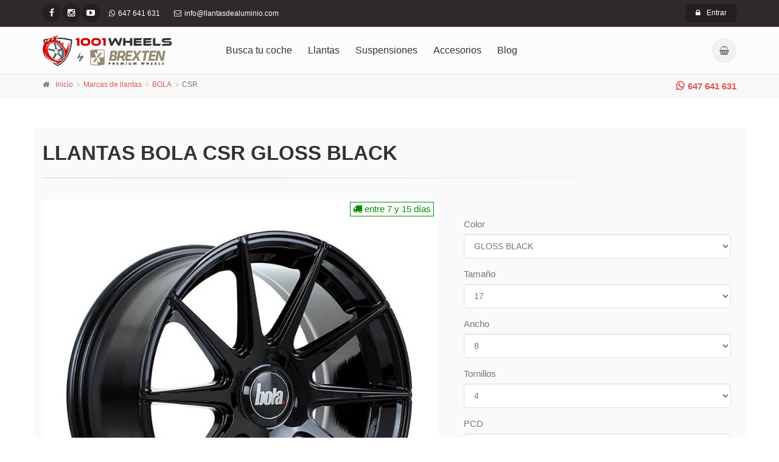

--- FILE ---
content_type: text/css
request_url: https://www.llantasdealuminio.com/css/skins/red.css
body_size: 3164
content:
a{color:#dc5b5b}a:hover{color:#c15050}a:focus,a:active{color:#c15050}mark,.mark{background-color:#dc5b5b;color:#fff}.text-default{color:#dc5b5b}.table.table-colored{border-bottom-color:#dc5b5b}.table-colored>thead>tr>th{border-color:#dc5b5b;background-color:#dc5b5b;color:#fff}.header-top.dark{background-color:#2f2929;border-bottom:1px solid #252020}.header.dark{background-color:#3a3333;border-top-color:#3a3333}.header-top.colored{background-color:#dc5b5b;border-bottom:1px solid #dc5b5b}.default-bg{background-color:#dc5b5b;color:#fff}.default-bg-50{background-color:rgba(220,91,91,.5);color:#fff}.transparent-header header.header.dark.transparent-header-on{background-color:rgba(58,51,51,.8);border-top-color:rgba(37,32,32,.5)}.fixed-header-on .dark.header.fixed{background-color:rgba(58,51,51,.95)}@media(min-width:768px){.fixed-header-on .dark.header .dropdown-menu{border:1px solid #2f2929}}.default-translucent-bg:after{background-color:rgba(220,91,91,.7)}.default-translucent-bg.hovered:hover:after{background-color:rgba(220,91,91,.8)}.default-hovered:hover:after,.default-hovered:hover{background-color:#dc5b5b}.timeline-date-label:after{background-color:#dc5b5b}.btn-default{color:#fff;background-color:#dc5b5b;border-color:#c15050}.btn-default:hover,.btn-default:focus,.btn-default.focus,.btn-default:active,.btn-default.active,.open>.dropdown-toggle.btn-default{color:#fff;background-color:#c15050;border-color:#c15050}.btn-default.disabled,.btn-default[disabled],fieldset[disabled] .btn-default{background-color:#dc5b5b;border-color:#c15050}.btn-default-transparent{color:#777;background-color:transparent;border-color:#dc5b5b}.btn-default-transparent:hover,.btn-default-transparent:focus,.btn-default-transparent.focus,.btn-default-transparent:active,.btn-default-transparent.active,.open>.dropdown-toggle.btn-default-transparent{color:#fff;background-color:#c15050;border-color:#ce2c2c}.default-bg .btn-default,.default-translucent-bg .btn-default,.default-bg .btn-default-transparent,.default-translucent-bg .btn-default-transparent{color:#dc5b5b;background-color:#fff;border-color:#fff}.default-bg .btn-default:hover,.default-translucent-bg .btn-default:hover,.default-bg .btn-default:focus,.default-translucent-bg .btn-default:focus,.default-bg .btn-default.focus,.default-translucent-bg .btn-default.focus,.default-bg .btn-default:active,.default-translucent-bg .btn-default:active,.default-bg .btn-default.active,.default-translucent-bg .btn-default.active,.default-bg .open>.dropdown-toggle.btn-default,.default-translucent-bg .open>.dropdown-toggle.btn-default,.default-bg .btn-default-transparent:hover,.default-translucent-bg .btn-default-transparent:hover,.default-bg .btn-default-transparent:focus,.default-translucent-bg .btn-default-transparent:focus,.default-bg .btn-default-transparent.focus,.default-translucent-bg .btn-default-transparent.focus,.default-bg .btn-default-transparent:active,.default-translucent-bg .btn-default-transparent:active,.default-bg .btn-default-transparent.active,.default-translucent-bg .btn-default-transparent.active,.default-bg .open>.dropdown-toggle.btn-default-transparent,.default-translucent-bg .open>.dropdown-toggle.btn-default-transparent{color:#fff;background-color:transparent;border-color:#fff}.btn-white{color:#777;background-color:#fff;border-color:#fff}.btn-white:hover,.btn-white:focus,.btn-white.focus,.btn-white:active,.btn-white.active,.open>.dropdown-toggle.btn-white{color:#c15050;background-color:#fff;border-color:#fff}.hvr-sweep-to-right:hover,.hvr-sweep-to-left:hover,.hvr-sweep-to-bottom:hover,.hvr-sweep-to-top:hover,.hvr-bounce-to-right:hover,.hvr-bounce-to-left:hover,.hvr-bounce-to-bottom:hover,.hvr-bounce-to-top:hover,.hvr-radial-out:hover,.hvr-rectangle-out:hover,.hvr-shutter-out-horizontal:hover,.hvr-shutter-out-vertical:hover{background:transparent}.hvr-radial-in,.hvr-rectangle-in,.hvr-shutter-in-horizontal,.hvr-shutter-in-vertical{background:#c15050}.hvr-radial-in:hover,.hvr-rectangle-in:hover,.hvr-shutter-in-horizontal:hover,.hvr-shutter-in-vertical:hover{background:#c15050}.hvr-radial-in:before,.hvr-rectangle-in:before,.hvr-shutter-in-horizontal:before,.hvr-shutter-in-vertical:before{background:#fff}.hvr-sweep-to-right:before,.hvr-sweep-to-left:before,.hvr-sweep-to-bottom:before,.hvr-sweep-to-top:before,.hvr-bounce-to-right:before,.hvr-bounce-to-left:before,.hvr-bounce-to-bottom:before,.hvr-bounce-to-top:before,.hvr-radial-out:before,.hvr-rectangle-out:before,.hvr-shutter-out-horizontal:before,.hvr-shutter-out-vertical:before{background:#c15050}.no-csstransitions .hvr-radial-in,.no-csstransitions .hvr-rectangle-in,.no-csstransitions .hvr-shutter-in-horizontal,.no-csstransitions .hvr-shutter-in-vertical{background:transparent}.no-csstransitions .hvr-sweep-to-right:hover,.no-csstransitions .hvr-sweep-to-left:hover,.no-csstransitions .hvr-sweep-to-bottom:hover,.no-csstransitions .hvr-sweep-to-top:hover,.no-csstransitions .hvr-bounce-to-right:hover,.no-csstransitions .hvr-bounce-to-left:hover,.no-csstransitions .hvr-bounce-to-bottom:hover,.no-csstransitions .hvr-bounce-to-top:hover,.no-csstransitions .hvr-radial-out:hover,.no-csstransitions .hvr-rectangle-out:hover,.no-csstransitions .hvr-shutter-out-horizontal:hover,.no-csstransitions .hvr-shutter-out-vertical:hover,.no-csstransitions .hvr-radial-in:hover,.no-csstransitions .hvr-rectangle-in:hover,.no-csstransitions .hvr-shutter-in-horizontal:hover,.no-csstransitions .hvr-shutter-in-vertical:hover{background:#c15050}.overlay-top a,.overlay-bottom a,.overlay-to-top a{color:#fff}ul.pagination li>a:hover,ul.pagination li>a:focus{background-color:transparent;color:#fff;background-color:#c15050;border-color:#c15050}ul.pagination li.active a,.pagination>.active>a:hover,.pagination>.active>a:focus{color:#fff;background-color:#dc5b5b;border-color:#dc5b5b}.banner .breadcrumb>li a:hover{color:#c15050}.nav-pills.style-2>li.active>a,.nav-pills.style-2>li.active>a:hover,.nav-pills.style-2>li.active>a:focus,.nav-pills.style-2>li>a:hover,.nav-pills.style-2>li>a:focus{color:#dc5b5b;background-color:#fafafa;border:1px solid #eaeaea}.nav-pills.nav-stacked>li.active>a,.nav-pills.nav-stacked>li.active>a:hover,.nav-pills.nav-stacked>li.active>a:focus,.nav-pills.nav-stacked>li>a:hover,.nav-pills.nav-stacked>li>a:focus{color:#dc5b5b;background-color:transparent;border-color:transparent}.nav-pills>li.active>a:after{color:#dc5b5b}.nav-pills.nav-stacked:not(.list-style-icons)>li.active>a:hover:after,.nav-pills.nav-stacked:not(.list-style-icons)>li.active>a:focus:after,.nav-pills.nav-stacked:not(.list-style-icons)>li>a:hover:after,.nav-pills.nav-stacked:not(.list-style-icons)>li>a:focus:after{color:#c15050}.nav-pills.nav-stacked.list-style-icons>li>a>i{color:#cdcdcd}.nav-pills.nav-stacked.list-style-icons>li.active>a>i,.nav-pills.nav-stacked.list-style-icons>li>a:hover>i,.nav-pills.nav-stacked.list-style-icons>li>a:focus>i{color:#c15050}.dark .footer-content .nav-pills>li>a,.dark .footer-content .nav-pills>li.active>a,.dark .footer-content .nav-pills>li.active>a:focus,.dark .footer-content .nav-pills>li>a:focus{color:#999}.dark .footer-content .nav-pills>li.active>a:hover,.dark .footer-content .nav-pills>li>a:hover{color:#c15050}.collapse-style-2 .panel-heading a{color:#fff;background-color:#dc5b5b}.panel-heading a{color:inherit}.progress-bar-default{background-color:#dc5b5b}.default-bg .form-control{background-color:rgba(0,0,0,.2);border-color:#c15050;-webkit-box-shadow:inset 0 2px 3px rgba(0,0,0,.35);box-shadow:inset 0 2px 3px rgba(0,0,0,.35);color:#fff}.default-bg .has-success .form-control:focus,.default-bg .has-warning .form-control:focus,.default-bg .has-error .form-control:focus{-webkit-box-shadow:inset 0 2px 3px rgba(0,0,0,.35);box-shadow:inset 0 2px 3px rgba(0,0,0,.35)}.default-bg .input-group-addon{background-color:rgba(0,0,0,.2);border-color:#c15050}.default-bg .form-control:focus{background-color:rgba(0,0,0,.1)}.default-bg .form-control-feedback{color:#fff}.dark.header .form-control,.dark.header-top .form-control{border-color:#2f2929}.icon.default-bg{background-color:#dc5b5b;color:#fff}.icon.light-bg{background-color:#fff;color:#dc5b5b}.listing-item .overlay-container .badge{border:1px solid #dc5b5b;background-color:rgba(255,255,255,.95);color:#dc5b5b}.modal-content .modal-header{background-color:#dc5b5b}.modal-content .modal-title{color:#fff}.banner .dark.breadcrumb-container{background-color:rgba(58,51,51,.6)}.page-loader-1 .pace{border:1px solid #dc5b5b}.page-loader-1 .pace .pace-progress{background:#dc5b5b}.page-loader-2 .pace .pace-progress:before{background:#dc5b5b}.page-loader-2 .pace .pace-activity{border:5px solid #dc5b5b}.page-loader-2 .pace .pace-activity:after{border:5px solid #dc5b5b}.page-loader-2 .pace .pace-activity:before{border:5px solid #dc5b5b}.page-loader-3 .pace .pace-progress{background:#dc5b5b}.page-loader-4 .pace .pace-progress{background:#dc5b5b}.page-loader-5 .pace .pace-progress:after{color:#dc5b5b}.page-loader-6 .pace .pace-activity{background:#dc5b5b}.navbar-default .navbar-nav>li>a:hover,.navbar-default .navbar-nav>li>a:focus,.navbar-default .navbar-nav>.active>a,.navbar-default .navbar-nav>.active>a:hover,.navbar-default .navbar-nav>.active>a:focus{background-color:transparent;color:#dc5b5b}.transparent-header .header:not(.dark) .navbar-nav>li.open>a,.transparent-header .header:not(.dark) .navbar-nav>li>a:hover,.transparent-header .header:not(.dark) .navbar-nav>li>a:focus{color:#dc5b5b}.main-navigation .navbar-nav>.open>a,.main-navigation .navbar-nav>.open>a:hover,.main-navigation .navbar-nav>.open>a:focus,.main-navigation .navbar-nav>.dropdown>a:focus{background-color:#fff;color:#dc5b5b;border-bottom-color:#fff;border-right:1px solid #f5f5f5;border-left:1px solid #f5f5f5}.dropdown-menu>li>a:hover,.dropdown-menu>li>a:focus,.nav .open>a,.nav .open>a:hover,.nav .open>a:focus,.dropdown-menu>.active>a,.dropdown-menu>.active>a:hover,.dropdown-menu>.active>a:focus,.dropdown-menu .menu>.active>a,.dropdown-menu .menu>.active>a:hover,.dropdown-menu .menu>.active>a:focus{background-color:#fcfcfc;color:#c15050;border-color:#f7f7f7}header:not(.dark) .mega-menu .menu>li>a:hover i,header:not(.dark) .dropdown-menu>li>a:hover i,header:not(.dark) .mega-menu .menu>li.active>a i,header:not(.dark) .dropdown-menu>li.active>a i{color:#dc5b5b}.mega-menu .menu>li>a:hover,.mega-menu .menu>li>a:focus{background-color:#fcfcfc;color:#c15050;border-color:#f7f7f7;text-decoration:none}.header:not(.dark) .active.dropdown>a:before,.header:not(.dark).centered .active.dropdown>a:before{color:#dc5b5b}.transparent-header .header:not(.dark) .dropdown:not(.open):not(.active)>a:before{color:#777}.transparent-header .header:not(.dark) .navbar-default .navbar-nav>.dropdown.open>a:before{color:#dc5b5b}.dropdown .dropdown.open>a:before,.header.centered:not(.dark) .dropdown .dropdown.open>a:before{color:#dc5b5b}.navbar-default .navbar-toggle{border-color:#ccc}.navbar-default .navbar-toggle:hover,.navbar-default .navbar-toggle:focus{background-color:#fafafa;border-color:#c15050}.navbar-default .navbar-toggle .icon-bar{background-color:#ccc}.navbar-default .navbar-toggle:hover .icon-bar,.navbar-default .navbar-toggle:focus .icon-bar{background-color:#c15050}@media(max-width:767px){.navbar-default .navbar-nav .open .dropdown-menu>.active>a,.navbar-default .navbar-nav .open .dropdown-menu>.active>a:hover,.navbar-default .navbar-nav .open .dropdown-menu>.active>a:focus{color:#c15050;background-color:transparent}.navbar-default .navbar-nav>li>a:hover,.navbar-default .navbar-nav>li>a:focus,.navbar-default .navbar-nav>.active>a,.navbar-default .navbar-nav>.active>a:hover,.navbar-default .navbar-nav>.active>a:focus{color:#c15050;background-color:#fff;border-bottom-color:transparent}.navbar-default .navbar-nav .open .dropdown-menu>li>a:hover,.navbar-default .navbar-nav .open .dropdown-menu>li>a:focus{color:#c15050}.navbar-default .navbar-nav>.dropdown.open>a:before{color:#dc5b5b}}.dark.header .main-navigation .navbar-nav>.open>a,.dark.header .main-navigation .navbar-nav>.open>a:hover,.dark.header .main-navigation .navbar-nav>.open>a:focus,.dark.header .main-navigation .navbar-nav>.dropdown>a:focus{border-bottom-color:#2f2929}.dark.header .dropdown-menu{background-color:#2f2929;border:1px solid rgba(58,51,51,.8)}.dark.header .dropdown-menu .divider{background-color:#3a3333}.dark.header .dropdown-menu>li>a,.dark.header .mega-menu .menu>li>a{border-bottom:1px solid rgba(58,51,51,.8)}.dark.header .mega-menu .menu>li>a:hover,.dark.header .mega-menu .menu>li>a:focus{border-color:rgba(58,51,51,.8)}.dark.header .dropdown-menu>li>a:hover,.dark.header .dropdown-menu>li>a:focus,.dark.header .nav .open>a,.dark.header .nav .open>a:hover,.dark.header .nav .open>a:focus,.dark.header .dropdown-menu>.active>a,.dark.header .dropdown-menu>.active>a:hover,.dark.header .dropdown-menu>.active>a:focus,.dark.header .dropdown-menu .menu>.active>a,.dark.header .dropdown-menu .menu>.active>a:hover,.dark.header .dropdown-menu .menu>.active>a:focus{border-color:rgba(58,51,51,.8)}@media(max-width:767px){.transparent-header .dark .main-navigation .navbar.navbar-default{background-color:rgba(58,51,51,.9);border-color:rgba(37,32,32,.5)}}.subfooter .navbar-default .nav>li>a:hover,.subfooter .navbar-default .nav>.active>a:hover,.subfooter .navbar-default .nav>.active>a:focus{background-color:transparent;text-decoration:underline;color:#c15050}#offcanvas .nav .open>a,#offcanvas .nav .open>a:hover,#offcanvas .nav .open>a:focus,#offcanvas .nav>li>a:hover,#offcanvas .nav>li>a:focus,#offcanvas .navbar-nav>li.active>a{color:#c15050;background-color:#fff}#offcanvas .dropdown>a:before{color:#777}#offcanvas .dropdown.open>a:before{color:#dc5b5b}.social-links li a{border:1px solid #e7e7e7;color:#cdcdcd}.social-links li a:hover{background-color:transparent;border-color:#c15050;color:#c15050}.dark.social-links li a{background-color:rgba(0,0,0,.6);border:1px solid rgba(0,0,0,.1);color:#fff}.social-links.animated-effect-1 li a:hover{color:#fff!important}.social-links.animated-effect-1 li a:after{background-color:#dc5b5b}.default.social-links li a{background-color:#dc5b5b;border:1px solid #c15050;color:#fff}.default.social-links li a:hover{background-color:#fff;color:#777}.header-top:not(.dark) .social-links .dropdown.open>button>i:before{color:#dc5b5b}.header-top.colored .social-links .dropdown>button>i:before,.header-top.colored .social-links .dropdown.open>button>i:before{color:#fff}.dark.header-top .dropdown-menu{border:1px solid #252020;border-top:none;background:#2f2929}.header-dropdown-buttons .btn-group .dropdown-menu{border:none}@media(max-width:1199px){.full-width-section:not(.no-image) .full-text-container.default-bg{background-color:rgba(220,91,91,.6)}}.header-dropdown-buttons .btn-group>.btn{background-color:#f2f2f2;border:1px solid #e9e9e9}.header-dropdown-buttons .btn-group>.btn:hover{background-color:#dc5b5b;color:#fff;border-color:#c15050}.header-dropdown-buttons .btn-group.open>.btn{background-color:#dc5b5b;color:#fff;border-color:#c15050}.colored.header-top .dropdown-menu{border:1px solid #dc5b5b;background:#dc5b5b}.media:hover .icon{background-color:transparent;color:#dc5b5b;border:1px solid #dc5b5b}.popover-title{background-color:#dc5b5b;color:#fff}.tag a{color:#fff;background-color:#dc5b5b;border:1px solid #c15050}.tag a:hover{color:#dc5b5b;background-color:#fff;border-color:#c15050;text-decoration:none}.tp-bannertimer{background-color:rgba(220,91,91,.8)}.content-slider-with-large-controls .owl-buttons .owl-prev:after,.content-slider-with-large-controls-autoplay .owl-buttons .owl-prev:after{color:#dc5b5b}.content-slider-with-large-controls .owl-buttons .owl-next:after,.content-slider-with-large-controls-autoplay .owl-buttons .owl-next:after{color:#dc5b5b}#fp-nav ul li a span,.fp-slidesNav ul li a span{background:rgba(220,91,91,.8)}